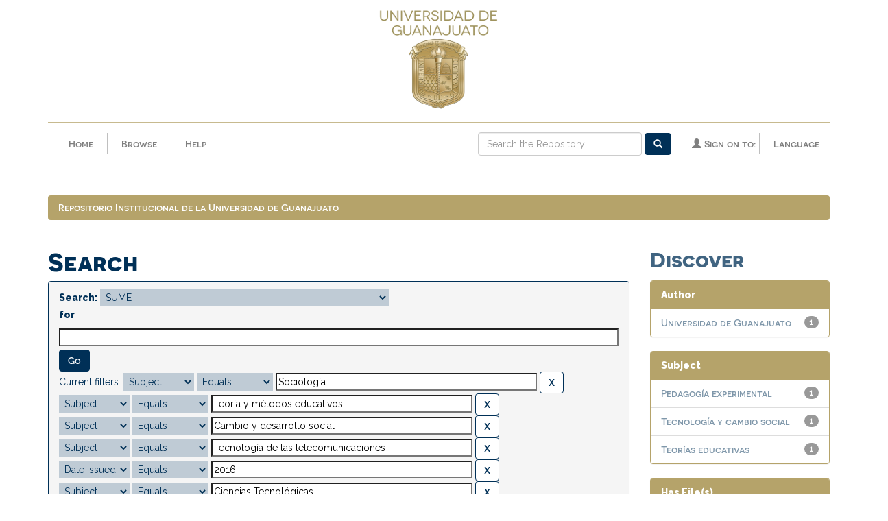

--- FILE ---
content_type: text/html;charset=UTF-8
request_url: http://repositorio.ugto.mx/handle/20.500.12059/4415/simple-search?query=&sort_by=score&order=desc&rpp=10&filter_field_1=keywords&filter_type_1=equals&filter_value_1=Sociolog%C3%ADa&filter_field_2=keywords&filter_type_2=equals&filter_value_2=Teor%C3%ADa+y+m%C3%A9todos+educativos&filter_field_3=keywords&filter_type_3=equals&filter_value_3=Cambio+y+desarrollo+social&filter_field_4=keywords&filter_type_4=equals&filter_value_4=Tecnolog%C3%ADa+de+las+telecomunicaciones&filter_field_5=dateIssued&filter_type_5=equals&filter_value_5=2016&etal=0&filtername=keywords&filterquery=Ciencias+Tecnol%C3%B3gicas&filtertype=equals
body_size: 32831
content:


















<!DOCTYPE html>
<html>
  <head>
    <title>Repositorio Institucional de la Universidad de Guanajuato: Search</title>
    <meta http-equiv="Content-Type" content="text/html; charset=UTF-8" />
    <meta name="Generator" content="DSpace 6.0" />
    <meta name="viewport" content="width=device-width, initial-scale=1.0">
    <link rel="shortcut icon" href="/favicon.ico" type="image/x-icon"/>
    <!--<link rel="stylesheet" href="/static/css/jquery-ui-1.10.3.custom/redmond/jquery-ui-1.10.3.custom.css" type="text/css" />-->
    <!--<link rel="stylesheet" href="/static/css/bootstrap/bootstrap-theme.min.css" type="text/css" />-->
    <!--<link rel="stylesheet" href="/static/css/bootstrap/dspace-theme.css" type="text/css" />-->
    <link rel="stylesheet" href="/static/css/fonts/font-awesome.css">
    <link rel="stylesheet" href="/static/css/bootstrap/bootstrap.min.css" type="text/css" />
    <link href="https://fonts.googleapis.com/css?family=Raleway:400,600,800&amp;subset=latin-ext" rel="stylesheet">
    <link rel="stylesheet" href="/static/css/base/base-styles.css" type="text/css" />
    <link rel="stylesheet" href="/static/css/theme/theme-styles.css" type="text/css" />
    <link rel="stylesheet" href="/static/css/component/component-styles.css" type="text/css" />
    <link rel="stylesheet" href="/static/css/state/state-styles.css" type="text/css" />
    <link rel="stylesheet" href="/static/css/layout/layout-styles.css" type="text/css" />

        <link rel="search" type="application/opensearchdescription+xml" href="/open-search/description.xml" title="DSpace"/>


    <script type='text/javascript' src="/static/js/jquery/jquery-1.10.2.min.js"></script>
    <script type='text/javascript' src='/static/js/jquery/jquery-ui-1.10.3.custom.min.js'></script>
    <script type='text/javascript' src='/static/js/bootstrap/bootstrap.min.js'></script>
    <script type='text/javascript' src='/static/js/holder.js'></script>
    <script type="text/javascript" src="/utils.js"></script>
    <script type="text/javascript" src="/static/js/choice-support.js"> </script>
    <script type="text/javascript" src="/static/js/front-end.js"> </script>
    


    
    


    
        <script type="text/javascript">
	var jQ = jQuery.noConflict();
	jQ(document).ready(function() {
		jQ( "#spellCheckQuery").click(function(){
			jQ("#query").val(jQ(this).attr('data-spell'));
			jQ("#main-query-submit").click();
		});
		jQ( "#filterquery" )
			.autocomplete({
				source: function( request, response ) {
					jQ.ajax({
						url: "/json/discovery/autocomplete?query=&filter_field_1=keywords&filter_type_1=equals&filter_value_1=Sociolog%C3%ADa&filter_field_2=keywords&filter_type_2=equals&filter_value_2=Teor%C3%ADa+y+m%C3%A9todos+educativos&filter_field_3=keywords&filter_type_3=equals&filter_value_3=Cambio+y+desarrollo+social&filter_field_4=keywords&filter_type_4=equals&filter_value_4=Tecnolog%C3%ADa+de+las+telecomunicaciones&filter_field_5=dateIssued&filter_type_5=equals&filter_value_5=2016&filter_field_6=keywords&filter_type_6=equals&filter_value_6=Ciencias+Tecnol%C3%B3gicas",
						dataType: "json",
						cache: false,
						data: {
							auto_idx: jQ("#filtername").val(),
							auto_query: request.term,
							auto_sort: 'count',
							auto_type: jQ("#filtertype").val(),
							location: '20.500.12059/4415'	
						},
						success: function( data ) {
							response( jQ.map( data.autocomplete, function( item ) {
								var tmp_val = item.authorityKey;
								if (tmp_val == null || tmp_val == '')
								{
									tmp_val = item.displayedValue;
								}
								return {
									label: item.displayedValue + " (" + item.count + ")",
									value: tmp_val
								};
							}))			
						}
					})
				}
			});
	});
	function validateFilters() {
		return document.getElementById("filterquery").value.length > 0;
	}
</script>
    


<!-- HTML5 shim and Respond.js IE8 support of HTML5 elements and media queries -->
<!--[if lt IE 9]>
  <script src="/static/js/html5shiv.js"></script>
  <script src="/static/js/respond.min.js"></script>
<![endif]-->
    </head>

    
    
  <body class="undernavigation">
    <a class="sr-only" href="#content">Skip navigation</a>
    <header class="navbar navbar-fixed-top">



      <div class="container">
        
























      <div class="col-xs-12"><a href="/">
        <img class="center-block escudo" src="/image/guanajuato/escudo170px.png" alt="Escudo UGTO" /></a>
      </div>
      <hr class="escudo">
      <div class="navbar-header">
        <button type="button" class="navbar-toggle" data-toggle="collapse" data-target=".navbar-collapse">
          <span class="icon-bar"></span>
          <span class="icon-bar"></span>
          <span class="icon-bar"></span>
        </button>
        <a class="navbar-brand escudo-brand" href="/"><img src="/image/guanajuato/escudo-horizontal.png" /></a>
      </div>
      <!--inicia menu principal-->
      <nav class="collapse navbar-collapse bs-navbar-collapse" role="navigation">
        <ul class="nav navbar-nav">
          <li class=""><a href="/">Home</a></li>
          <li class="vertical-divider"></li>

          <!--inicia menu dropdown de browse-->
          <li class="dropdown">
            <a href="#" class="dropdown-toggle" data-toggle="dropdown">Browse</a>
            <ul class="dropdown-menu">
            <li><a href="/community-list">Communities<br/>&amp;&nbsp;Collections</a></li>
            <li class="divider"></li>
        <li class="dropdown-header">Browse Items by:</li>
				

				
				      			<li><a href="/browse?type=dateissued">Issue Date</a></li>
					
				      			<li><a href="/browse?type=author">Author</a></li>
					
				      			<li><a href="/browse?type=title">Title</a></li>
					
				      			<li><a href="/browse?type=subject">Subject</a></li>
					
				      			<li><a href="/browse?type=dateaccessioned">Submit Date</a></li>
					

				

            </ul>
          </li>
          <li class="vertical-divider"></li>
          <li class=""><script type="text/javascript">
<!-- Javascript starts here
document.write('<a href="#" onClick="var popupwin = window.open(\'/help/index.html\',\'dspacepopup\',\'height=600,width=550,resizable,scrollbars\');popupwin.focus();return false;">Help<\/a>');
// -->
</script><noscript><a href="/help/index.html" target="dspacepopup">Help</a></noscript></li>
       </ul>

 
    <div class="nav navbar-nav navbar-right">
	 <ul class="nav navbar-nav navbar-right">
   <li class="vertical-divider"></li>
      <li class="dropdown">
       <a href="#" class="dropdown-toggle" data-toggle="dropdown">Language</a>
        <ul class="dropdown-menu">
 
      <li>
        <a onclick="javascript:document.repost.locale.value='en';
                  document.repost.submit();" href="http://repositorio.ugto.mx/handle/20.500.12059/4415/simple-search?locale=en">
         English
       </a>
      </li>
 
      <li>
        <a onclick="javascript:document.repost.locale.value='es';
                  document.repost.submit();" href="http://repositorio.ugto.mx/handle/20.500.12059/4415/simple-search?locale=es">
         español
       </a>
      </li>
 
     </ul>
    </li>
    </ul>
  </div>
 

       <div class="nav navbar-nav navbar-right">
		<ul class="nav navbar-nav navbar-right">
         <li class="dropdown">
         
             <a href="#" class="dropdown-toggle" data-toggle="dropdown"><span class="glyphicon glyphicon-user"></span> Sign on to:</a>
	
             <ul class="dropdown-menu">
               <li><a href="/mydspace">My Repository</a></li>
               <li><a href="/subscribe">Receive email<br/>updates</a></li>
	                            <li><a href="/profile">Edit Profile</a></li>

		
             </ul>
           </li>
          </ul>

	
	<form method="get" action="/simple-search" class="navbar-form navbar-right">
	    <div class="form-group">
          <input type="text" class="form-control" placeholder="Search&nbsp;the Repository" name="query" id="tequery" size="25"/>
        </div>
        <button type="submit" class="btn btn-primary"><span class="glyphicon glyphicon-search"></span></button>

	</form></div>
    </nav>

      </div>


    </header>
    <main id="content" class="pd-t-central" role="main">
                

      <div class="container">
        



  

<ol class="breadcrumb btn-success">

  <li><a href="/">Repositorio Institucional de la Universidad de Guanajuato</a></li>

</ol>

      </div>



        
<div class="container">

    <div class="row">
    <div class="col-md-9">








































    

<h2>Search</h2>

<div class="discovery-search-form panel panel-default">
    
	<div class="discovery-query panel-heading">
    <form action="simple-search" method="get">
        <label for="tlocation">
         	Search:
        </label>
        <select name="location" id="tlocation">

            <option value="/">All of Repository</option>

            <option value="20.500.12059/4414" >
                Objetos de Aprendizaje
            </option>

            <option value="20.500.12059/4415" selected="selected">
                SUME
            </option>

            <option value="20.500.12059/4423" >
                Ingenierías. Objetos de Aprendizaje
            </option>

            <option value="20.500.12059/4416" >
                Arquitectura, Arte y Diseño. Objetos de Aprendizaje
            </option>

            <option value="20.500.12059/4418" >
                Ciencias Económico Administrativas. Objetos de Aprendizaje
            </option>

            <option value="20.500.12059/4419" >
                Ciencias Naturales y Exactas. Objetos de Aprendizaje
            </option>

            <option value="20.500.12059/4420" >
                Ciencias Sociales y Humanidades. Objetos de Aprendizaje
            </option>

            <option value="20.500.12059/4421" >
                Derecho, Política y Gobierno. Objetos de Aprendizaje
            </option>

            <option value="20.500.12059/4422" >
                Ciencias de la Salud. Objetos de Aprendizaje
            </option>

        </select><br/>
        <label for="query">for</label>
        <input type="text" size="50" id="query" name="query" value=""/>
        <input type="submit" id="main-query-submit" class="btn btn-primary" value="Go" />
                  
        <input type="hidden" value="10" name="rpp" />
        <input type="hidden" value="score" name="sort_by" />
        <input type="hidden" value="desc" name="order" />
                                
		<div class="discovery-search-appliedFilters">
		<span>Current filters:</span>
		
			    <select id="filter_field_1" name="filter_field_1">
				<option value="title">Title</option><option value="author">Author</option><option value="keywords" selected="selected">Subject</option><option value="dateIssued">Date Issued</option><option value="has_content_in_original_bundle">Has File(s)</option>
				</select>
				<select id="filter_type_1" name="filter_type_1">
				<option value="equals" selected="selected">Equals</option><option value="contains">Contains</option><option value="authority">ID</option><option value="notequals">Not Equals</option><option value="notcontains">Not Contains</option><option value="notauthority">Not ID</option>
				</select>
				<input type="text" id="filter_value_1" name="filter_value_1" value="Sociología" size="45"/>
				<input class="btn btn-default" type="submit" id="submit_filter_remove_1" name="submit_filter_remove_1" value="X" />
				<br/>
				
			    <select id="filter_field_2" name="filter_field_2">
				<option value="title">Title</option><option value="author">Author</option><option value="keywords" selected="selected">Subject</option><option value="dateIssued">Date Issued</option><option value="has_content_in_original_bundle">Has File(s)</option>
				</select>
				<select id="filter_type_2" name="filter_type_2">
				<option value="equals" selected="selected">Equals</option><option value="contains">Contains</option><option value="authority">ID</option><option value="notequals">Not Equals</option><option value="notcontains">Not Contains</option><option value="notauthority">Not ID</option>
				</select>
				<input type="text" id="filter_value_2" name="filter_value_2" value="Teoría&#x20;y&#x20;métodos&#x20;educativos" size="45"/>
				<input class="btn btn-default" type="submit" id="submit_filter_remove_2" name="submit_filter_remove_2" value="X" />
				<br/>
				
			    <select id="filter_field_3" name="filter_field_3">
				<option value="title">Title</option><option value="author">Author</option><option value="keywords" selected="selected">Subject</option><option value="dateIssued">Date Issued</option><option value="has_content_in_original_bundle">Has File(s)</option>
				</select>
				<select id="filter_type_3" name="filter_type_3">
				<option value="equals" selected="selected">Equals</option><option value="contains">Contains</option><option value="authority">ID</option><option value="notequals">Not Equals</option><option value="notcontains">Not Contains</option><option value="notauthority">Not ID</option>
				</select>
				<input type="text" id="filter_value_3" name="filter_value_3" value="Cambio&#x20;y&#x20;desarrollo&#x20;social" size="45"/>
				<input class="btn btn-default" type="submit" id="submit_filter_remove_3" name="submit_filter_remove_3" value="X" />
				<br/>
				
			    <select id="filter_field_4" name="filter_field_4">
				<option value="title">Title</option><option value="author">Author</option><option value="keywords" selected="selected">Subject</option><option value="dateIssued">Date Issued</option><option value="has_content_in_original_bundle">Has File(s)</option>
				</select>
				<select id="filter_type_4" name="filter_type_4">
				<option value="equals" selected="selected">Equals</option><option value="contains">Contains</option><option value="authority">ID</option><option value="notequals">Not Equals</option><option value="notcontains">Not Contains</option><option value="notauthority">Not ID</option>
				</select>
				<input type="text" id="filter_value_4" name="filter_value_4" value="Tecnología&#x20;de&#x20;las&#x20;telecomunicaciones" size="45"/>
				<input class="btn btn-default" type="submit" id="submit_filter_remove_4" name="submit_filter_remove_4" value="X" />
				<br/>
				
			    <select id="filter_field_5" name="filter_field_5">
				<option value="title">Title</option><option value="author">Author</option><option value="keywords">Subject</option><option value="dateIssued" selected="selected">Date Issued</option><option value="has_content_in_original_bundle">Has File(s)</option>
				</select>
				<select id="filter_type_5" name="filter_type_5">
				<option value="equals" selected="selected">Equals</option><option value="contains">Contains</option><option value="authority">ID</option><option value="notequals">Not Equals</option><option value="notcontains">Not Contains</option><option value="notauthority">Not ID</option>
				</select>
				<input type="text" id="filter_value_5" name="filter_value_5" value="2016" size="45"/>
				<input class="btn btn-default" type="submit" id="submit_filter_remove_5" name="submit_filter_remove_5" value="X" />
				<br/>
				
			    <select id="filter_field_6" name="filter_field_6">
				<option value="title">Title</option><option value="author">Author</option><option value="keywords" selected="selected">Subject</option><option value="dateIssued">Date Issued</option><option value="has_content_in_original_bundle">Has File(s)</option>
				</select>
				<select id="filter_type_6" name="filter_type_6">
				<option value="equals" selected="selected">Equals</option><option value="contains">Contains</option><option value="authority">ID</option><option value="notequals">Not Equals</option><option value="notcontains">Not Contains</option><option value="notauthority">Not ID</option>
				</select>
				<input type="text" id="filter_value_6" name="filter_value_6" value="Ciencias&#x20;Tecnológicas" size="45"/>
				<input class="btn btn-default" type="submit" id="submit_filter_remove_6" name="submit_filter_remove_6" value="X" />
				<br/>
				
		</div>

<a class="btn btn-default" href="/simple-search">Start a new search</a>	
		</form>
		</div>

		<div class="discovery-search-filters panel-body">
		<h5>Add filters:</h5>
		<p class="discovery-search-filters-hint">Use filters to refine the search results.</p>
		<form action="simple-search" method="get">
		<input type="hidden" value="20.500.12059&#x2F;4415" name="location" />
		<input type="hidden" value="" name="query" />
		
				    <input type="hidden" id="filter_field_1" name="filter_field_1" value="keywords" />
					<input type="hidden" id="filter_type_1" name="filter_type_1" value="equals" />
					<input type="hidden" id="filter_value_1" name="filter_value_1" value="Sociología" />
					
				    <input type="hidden" id="filter_field_2" name="filter_field_2" value="keywords" />
					<input type="hidden" id="filter_type_2" name="filter_type_2" value="equals" />
					<input type="hidden" id="filter_value_2" name="filter_value_2" value="Teoría&#x20;y&#x20;métodos&#x20;educativos" />
					
				    <input type="hidden" id="filter_field_3" name="filter_field_3" value="keywords" />
					<input type="hidden" id="filter_type_3" name="filter_type_3" value="equals" />
					<input type="hidden" id="filter_value_3" name="filter_value_3" value="Cambio&#x20;y&#x20;desarrollo&#x20;social" />
					
				    <input type="hidden" id="filter_field_4" name="filter_field_4" value="keywords" />
					<input type="hidden" id="filter_type_4" name="filter_type_4" value="equals" />
					<input type="hidden" id="filter_value_4" name="filter_value_4" value="Tecnología&#x20;de&#x20;las&#x20;telecomunicaciones" />
					
				    <input type="hidden" id="filter_field_5" name="filter_field_5" value="dateIssued" />
					<input type="hidden" id="filter_type_5" name="filter_type_5" value="equals" />
					<input type="hidden" id="filter_value_5" name="filter_value_5" value="2016" />
					
				    <input type="hidden" id="filter_field_6" name="filter_field_6" value="keywords" />
					<input type="hidden" id="filter_type_6" name="filter_type_6" value="equals" />
					<input type="hidden" id="filter_value_6" name="filter_value_6" value="Ciencias&#x20;Tecnológicas" />
					
		<select id="filtername" name="filtername">
		<option value="title">Title</option><option value="author">Author</option><option value="keywords">Subject</option><option value="dateIssued">Date Issued</option><option value="has_content_in_original_bundle">Has File(s)</option>
		</select>
		<select id="filtertype" name="filtertype">
		<option value="equals">Equals</option><option value="contains">Contains</option><option value="authority">ID</option><option value="notequals">Not Equals</option><option value="notcontains">Not Contains</option><option value="notauthority">Not ID</option>
		</select>
		<input type="text" id="filterquery" name="filterquery" size="45" required="required" />
		<input type="hidden" value="10" name="rpp" />
		<input type="hidden" value="score" name="sort_by" />
		<input type="hidden" value="desc" name="order" />
		<input class="btn btn-default" type="submit" value="Add" onclick="return validateFilters()" />
		</form>
		</div>        

        
   <div class="discovery-pagination-controls panel-footer">
   <form action="simple-search" method="get">
   <input type="hidden" value="20.500.12059&#x2F;4415" name="location" />
   <input type="hidden" value="" name="query" />
	
				    <input type="hidden" id="filter_field_1" name="filter_field_1" value="keywords" />
					<input type="hidden" id="filter_type_1" name="filter_type_1" value="equals" />
					<input type="hidden" id="filter_value_1" name="filter_value_1" value="Sociología" />
					
				    <input type="hidden" id="filter_field_2" name="filter_field_2" value="keywords" />
					<input type="hidden" id="filter_type_2" name="filter_type_2" value="equals" />
					<input type="hidden" id="filter_value_2" name="filter_value_2" value="Teoría&#x20;y&#x20;métodos&#x20;educativos" />
					
				    <input type="hidden" id="filter_field_3" name="filter_field_3" value="keywords" />
					<input type="hidden" id="filter_type_3" name="filter_type_3" value="equals" />
					<input type="hidden" id="filter_value_3" name="filter_value_3" value="Cambio&#x20;y&#x20;desarrollo&#x20;social" />
					
				    <input type="hidden" id="filter_field_4" name="filter_field_4" value="keywords" />
					<input type="hidden" id="filter_type_4" name="filter_type_4" value="equals" />
					<input type="hidden" id="filter_value_4" name="filter_value_4" value="Tecnología&#x20;de&#x20;las&#x20;telecomunicaciones" />
					
				    <input type="hidden" id="filter_field_5" name="filter_field_5" value="dateIssued" />
					<input type="hidden" id="filter_type_5" name="filter_type_5" value="equals" />
					<input type="hidden" id="filter_value_5" name="filter_value_5" value="2016" />
					
				    <input type="hidden" id="filter_field_6" name="filter_field_6" value="keywords" />
					<input type="hidden" id="filter_type_6" name="filter_type_6" value="equals" />
					<input type="hidden" id="filter_value_6" name="filter_value_6" value="Ciencias&#x20;Tecnológicas" />
						
           <label for="rpp">Results/Page</label>
           <select name="rpp" id="rpp">

                   <option value="5" >5</option>

                   <option value="10" selected="selected">10</option>

                   <option value="15" >15</option>

                   <option value="20" >20</option>

                   <option value="25" >25</option>

                   <option value="30" >30</option>

                   <option value="35" >35</option>

                   <option value="40" >40</option>

                   <option value="45" >45</option>

                   <option value="50" >50</option>

                   <option value="55" >55</option>

                   <option value="60" >60</option>

                   <option value="65" >65</option>

                   <option value="70" >70</option>

                   <option value="75" >75</option>

                   <option value="80" >80</option>

                   <option value="85" >85</option>

                   <option value="90" >90</option>

                   <option value="95" >95</option>

                   <option value="100" >100</option>

           </select>
           &nbsp;|&nbsp;

               <label for="sort_by">Sort items by</label>
               <select name="sort_by" id="sort_by">
                   <option value="score">Relevance</option>
 <option value="dc.title_sort" >Title</option> <option value="dc.date.issued_dt" >Issue Date</option>
               </select>

           <label for="order">In order</label>
           <select name="order" id="order">
               <option value="ASC" >Ascending</option>
               <option value="DESC" selected="selected">Descending</option>
           </select>
           <label for="etal">Authors/record</label>
           <select name="etal" id="etal">

               <option value="0" selected="selected">All</option>
<option value="1" >1</option>
                       <option value="5" >5</option>

                       <option value="10" >10</option>

                       <option value="15" >15</option>

                       <option value="20" >20</option>

                       <option value="25" >25</option>

                       <option value="30" >30</option>

                       <option value="35" >35</option>

                       <option value="40" >40</option>

                       <option value="45" >45</option>

                       <option value="50" >50</option>

           </select>
           <input class="btn btn-default" type="submit" name="submit_search" value="Update" />


</form>
   </div>
</div>   

<hr/>
<div class="discovery-result-pagination row container">

    
	<div class="alert alert-info">Results 1-1 of 1 (Search time: 0.002 seconds).</div>
    <ul class="pagination pull-right">
	<li class="disabled"><span>previous</span></li>
	
	<li class="active"><span>1</span></li>

	<li class="disabled"><span>next</span></li>
	</ul>
<!-- give a content to the div -->
</div>
<div class="discovery-result-results">





    <div class="panel panel-info">
    <div class="panel-heading">Item hits:</div>
    <table align="center" class="table" summary="This table browses all dspace content">
<tr>
<th id="t1" class="oddRowEvenCol">Issue Date</th><th id="t2" class="oddRowOddCol">Title</th><th id="t3" class="oddRowEvenCol">Author(s)</th></tr><tr><td headers="t1" nowrap="nowrap" align="right">9-Jan-2016</td><td headers="t2" ><a href="/handle/20.500.12059/134">Marcadores</a></td><td headers="t3" ><em><a href="/browse?type=author&amp;value=Universidad+de+Guanajuato&amp;value_lang=es_MX">Universidad&#x20;de&#x20;Guanajuato</a></em></td></tr>
</table>

    </div>

</div>
















            

	</div>
	<div class="col-md-3">
                    


<h3 class="facets">Discover</h3>
<div id="facets" class="facetsBox">

<div id="facet_author" class="panel panel-success">
	    <div class="panel-heading">Author</div>
	    <ul class="list-group"><li class="list-group-item"><span class="badge">1</span> <a href="/handle/20.500.12059/4415/simple-search?query=&amp;sort_by=score&amp;order=desc&amp;rpp=10&amp;filter_field_1=keywords&amp;filter_type_1=equals&amp;filter_value_1=Sociolog%C3%ADa&amp;filter_field_2=keywords&amp;filter_type_2=equals&amp;filter_value_2=Teor%C3%ADa+y+m%C3%A9todos+educativos&amp;filter_field_3=keywords&amp;filter_type_3=equals&amp;filter_value_3=Cambio+y+desarrollo+social&amp;filter_field_4=keywords&amp;filter_type_4=equals&amp;filter_value_4=Tecnolog%C3%ADa+de+las+telecomunicaciones&amp;filter_field_5=dateIssued&amp;filter_type_5=equals&amp;filter_value_5=2016&amp;filter_field_6=keywords&amp;filter_type_6=equals&amp;filter_value_6=Ciencias+Tecnol%C3%B3gicas&amp;etal=0&amp;filtername=author&amp;filterquery=Universidad+de+Guanajuato&amp;filtertype=equals"
                title="Filter by Universidad de Guanajuato">
                Universidad de Guanajuato</a></li></ul></div><div id="facet_keywords" class="panel panel-success">
	    <div class="panel-heading">Subject</div>
	    <ul class="list-group"><li class="list-group-item"><span class="badge">1</span> <a href="/handle/20.500.12059/4415/simple-search?query=&amp;sort_by=score&amp;order=desc&amp;rpp=10&amp;filter_field_1=keywords&amp;filter_type_1=equals&amp;filter_value_1=Sociolog%C3%ADa&amp;filter_field_2=keywords&amp;filter_type_2=equals&amp;filter_value_2=Teor%C3%ADa+y+m%C3%A9todos+educativos&amp;filter_field_3=keywords&amp;filter_type_3=equals&amp;filter_value_3=Cambio+y+desarrollo+social&amp;filter_field_4=keywords&amp;filter_type_4=equals&amp;filter_value_4=Tecnolog%C3%ADa+de+las+telecomunicaciones&amp;filter_field_5=dateIssued&amp;filter_type_5=equals&amp;filter_value_5=2016&amp;filter_field_6=keywords&amp;filter_type_6=equals&amp;filter_value_6=Ciencias+Tecnol%C3%B3gicas&amp;etal=0&amp;filtername=keywords&amp;filterquery=Pedagog%C3%ADa+experimental&amp;filtertype=equals"
                title="Filter by Pedagogía experimental">
                Pedagogía experimental</a></li><li class="list-group-item"><span class="badge">1</span> <a href="/handle/20.500.12059/4415/simple-search?query=&amp;sort_by=score&amp;order=desc&amp;rpp=10&amp;filter_field_1=keywords&amp;filter_type_1=equals&amp;filter_value_1=Sociolog%C3%ADa&amp;filter_field_2=keywords&amp;filter_type_2=equals&amp;filter_value_2=Teor%C3%ADa+y+m%C3%A9todos+educativos&amp;filter_field_3=keywords&amp;filter_type_3=equals&amp;filter_value_3=Cambio+y+desarrollo+social&amp;filter_field_4=keywords&amp;filter_type_4=equals&amp;filter_value_4=Tecnolog%C3%ADa+de+las+telecomunicaciones&amp;filter_field_5=dateIssued&amp;filter_type_5=equals&amp;filter_value_5=2016&amp;filter_field_6=keywords&amp;filter_type_6=equals&amp;filter_value_6=Ciencias+Tecnol%C3%B3gicas&amp;etal=0&amp;filtername=keywords&amp;filterquery=Tecnolog%C3%ADa+y+cambio+social&amp;filtertype=equals"
                title="Filter by Tecnología y cambio social">
                Tecnología y cambio social</a></li><li class="list-group-item"><span class="badge">1</span> <a href="/handle/20.500.12059/4415/simple-search?query=&amp;sort_by=score&amp;order=desc&amp;rpp=10&amp;filter_field_1=keywords&amp;filter_type_1=equals&amp;filter_value_1=Sociolog%C3%ADa&amp;filter_field_2=keywords&amp;filter_type_2=equals&amp;filter_value_2=Teor%C3%ADa+y+m%C3%A9todos+educativos&amp;filter_field_3=keywords&amp;filter_type_3=equals&amp;filter_value_3=Cambio+y+desarrollo+social&amp;filter_field_4=keywords&amp;filter_type_4=equals&amp;filter_value_4=Tecnolog%C3%ADa+de+las+telecomunicaciones&amp;filter_field_5=dateIssued&amp;filter_type_5=equals&amp;filter_value_5=2016&amp;filter_field_6=keywords&amp;filter_type_6=equals&amp;filter_value_6=Ciencias+Tecnol%C3%B3gicas&amp;etal=0&amp;filtername=keywords&amp;filterquery=Teor%C3%ADas+educativas&amp;filtertype=equals"
                title="Filter by Teorías educativas">
                Teorías educativas</a></li></ul></div><div id="facet_has_content_in_original_bundle" class="panel panel-success">
	    <div class="panel-heading">Has File(s)</div>
	    <ul class="list-group"><li class="list-group-item"><span class="badge">1</span> <a href="/handle/20.500.12059/4415/simple-search?query=&amp;sort_by=score&amp;order=desc&amp;rpp=10&amp;filter_field_1=keywords&amp;filter_type_1=equals&amp;filter_value_1=Sociolog%C3%ADa&amp;filter_field_2=keywords&amp;filter_type_2=equals&amp;filter_value_2=Teor%C3%ADa+y+m%C3%A9todos+educativos&amp;filter_field_3=keywords&amp;filter_type_3=equals&amp;filter_value_3=Cambio+y+desarrollo+social&amp;filter_field_4=keywords&amp;filter_type_4=equals&amp;filter_value_4=Tecnolog%C3%ADa+de+las+telecomunicaciones&amp;filter_field_5=dateIssued&amp;filter_type_5=equals&amp;filter_value_5=2016&amp;filter_field_6=keywords&amp;filter_type_6=equals&amp;filter_value_6=Ciencias+Tecnol%C3%B3gicas&amp;etal=0&amp;filtername=has_content_in_original_bundle&amp;filterquery=true&amp;filtertype=equals"
                title="Filter by true">
                true</a></li></ul></div>

</div>


    </div>
    </div>       

</div>
</main>
            
            <div class="row footer-1">
            <div class="col-xs-12">
            <li class="blue-divider"></li>
            </div>
            </div>
            <footer class="navbar navbar-bottom">
            <div class="row footer-2">
            <div class="col-xs-12 col-sm-4">
              <h6>Nuestras redes</h6>
            <a target="blank" href="https://www.facebook.com/sbibliotecarioUG">
            <div class="redes">
              <i class="fa fa-facebook" aria-hidden="true"></i>
            </div>
            </a>
            <a target="blank" href="https://www.youtube.com/channel/UCBIpQWiuHg2jUhARukRonIA">
            <div class="redes">
              <i class="fa fa-youtube" aria-hidden="true"></i>
            </div>
            </a>
            <h6><a href="https://bibliotecas.ugto.mx">www.bibliotecas.ugto.mx</a></h6>
         </div>
         <div class="col-xs-12 col-sm-4 center-block">
           <h6>Contacto</h6>
          <p>Fracc. El Establo 1-A, Col. Marfil C.P. 36250<br>Guanajuato, Gto., México</p>
          <p>Tel: +52 (473) 7320006 Ext. 5538</p>
           <h6><a href="mailto:repositorio@ugto.mx">repositorio@ugto.mx</a></h6>
           
         </div>
         <div class="col-xs-12 col-sm-4 center-block">
           <h6>Otros sitios de interés: </h6>
           <a href="http://conacyt.gob.mx/" target="_blank"><img class="center-block" src="/image/guanajuato/conacyt.png" alt="logo conacyt"/></a>
          <a href="http://www.remeri.org.mx" target="_blank"><img class="center-block" src="/image/guanajuato/remeri.svg" alt="logo red mexicana repositorios institucionales"/></a>
          <a href="http://academica.mx" target="_blank"><img class="center-block" src="/image/guanajuato/academica.svg" alt="logo académica"/></a>
    </footer>
    <script src="https://use.fontawesome.com/f426cb1b98.js"></script>
      <!--GoogleAnalytics-->
        <script async src="https://www.googletagmanager.com/gtag/js?id=UA-137267629-1"></script>
        <script>
            window.dataLayer = window.dataLayer || [];
            function gtag() { dataLayer.push(arguments); }
            gtag('js', new Date());
            gtag('config', 'UA-137267629-1');
        </script>
      <!-- Global site tag (gtag.js) - Google Analytics -->
    </body>
</html>

